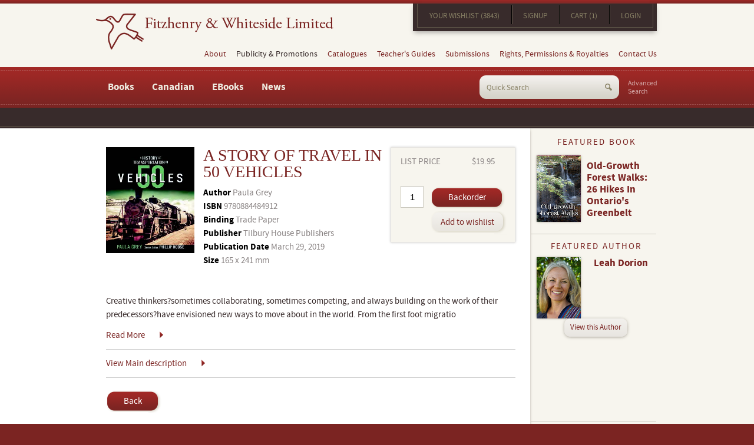

--- FILE ---
content_type: text/html; charset="UTF-8"
request_url: https://www.fitzhenry.ca/Detail/0884484912
body_size: 28923
content:
<!DOCTYPE html>
<!--[if lt IE 7]> <html class="no-js ie oldie lt-ie7" lang="en"> <![endif]-->
<!--[if IE 7]> <html class="no-js ie oldie ie7" lang="en"> <![endif]-->
<!--[if IE 8]> <html class="no-js ie oldie ie8" lang="en"> <![endif]-->
<!--[if IE 9]> <html class="ie ie9" lang="en"> <![endif]-->
<!--[if IE 10]> <html class="ie ie10" lang="en"> <![endif]-->
<!--[if (gt IE 10)|!(IE)]><!--><html lang="en"> <!--<![endif]-->
<!--[if (gt IE 10)|!(IE)]>
<!--[if IEMobile 7 ]> <html class="no-js iem7"> <![endif]-->
<!--[if (gt IEMobile 7)|!(IEMobile)]><!--> <html class="no-js"> <!--<![endif]--><head>
<meta http-equiv="content-type" content="text/html;charset=ISO-8859-1">
<meta http-equiv="Content-Language" content="en">
<title>STORY OF TRAVEL IN 50 VEHICLES | Detail</title><meta name="title" content="Detail"><meta name="MSSmartTagsPreventParsing" content="TRUE"><meta name="Generator" content="LEAP 5.2"><meta name="Formatter" content="LEAP 5.2"><meta http-equiv="Resource-type" content="document"><meta name="modification-date" content="2026-01-25 06:41:42"><meta name="description" content=""><meta name="robots" content="index,follow"><link rel="canonical" href="https://www.fitzhenry.ca/Detail">
					  <!--[if lt IE 7]>
							<script type="text/javascript" src="/LEAP/javascript/ie-png.js" ></script>
							<link rel="stylesheet" type="text/css" href="/LEAP/css/ie.css" media="screen"/>
						<![endif]-->
					<script type="text/javascript" src="/lasso9/leap5_support/jquery.min.js"></script>
<script type="text/javascript" src="/lasso9/leap5_support/scripts/jquery-ui-1.10.3.custom.min.js"></script>
<script type="text/javascript" src="/lasso9/leap5_support/scripts/jquery.validate.min.js"></script>
<link rel="stylesheet" type="text/css" href="/lasso9/LEAP_Admin/inc/login/css/login2.css" media="all"/>
<script type="text/javascript" src="/lasso9/leap5_support/scripts/fancybox2/jquery.fancybox.pack.js"></script>
<script type="text/javascript" src="/lasso9/leap5_support/scripts/fancybox2/jquery.mousewheel-3.0.6.pack.js"></script>
<link rel="stylesheet" type="text/css" href="/lasso9/leap5_support/scripts/fancybox2/jquery.fancybox.css" media="all"/>
<script type="text/javascript" src="/js/fitz/jquery.main.js"></script>
<link rel="stylesheet" type="text/css" href="/css/fitz/all.css" media="all"/>
<script type="text/javascript" src="/js/jquery.flexslider-min.js"></script>
<script type="text/javascript" src="/js/jquery.isotope.min.js"></script>
<meta name="viewport" content="width=990">
<link rel="shortcut icon" href="images/favicon.ico">
<!--[if lt IE 9]>
	<link media="all" rel="stylesheet" href="/css/fitz/ie.css">
	<script src="/js/fitz/ie.js"></script>
<![endif]-->
<!--[if IE 9]>
	<link media="all" rel="stylesheet" href="/css/fitz/ie9.css">
<![endif]-->

<script>
  (function(i,s,o,g,r,a,m){i['GoogleAnalyticsObject']=r;i[r]=i[r]||function(){
  (i[r].q=i[r].q||[]).push(arguments)},i[r].l=1*new Date();a=s.createElement(o),
  m=s.getElementsByTagName(o)[0];a.async=1;a.src=g;m.parentNode.insertBefore(a,m)
  })(window,document,'script','//www.google-analytics.com/analytics.js','ga');

  ga('create', 'UA-5215827-1', 'auto');
  ga('send', 'pageview');

</script>

<meta name="msvalidate.01" content="7A0AD1003D0687087DDC8A8458579706" /><script type="text/javascript">//<!-- L5.2S
							var LEAPaccess = "l3ap";

							var LEAPpage = 22;

							var fontgroupid = 0;

						// L5.2E -->
</script>

<script type="text/javascript" src="/lasso9/LEAP_Admin/scripts/init.min.js"></script>
</head>
<body>
<div id="skip-to"><a accesskey="C" href="#content">Content</a></div>
<noscript><div>Javascript must be enabled for the correct page display</div></noscript>
<div id="wrapper">
	<div class="holder">
		<header id="header">
			<div class="header-t">
				<h1 class="logo"><a href="/">Fitzhenry &amp; Whiteside Limited</a></h1>
				<div class="header-t-r">
					<nav class="top-nav">
						<div id="LEAPSPACE_18" class="LEAP_scopeis_site LEAP_space">
							<div id="LEAP_22" class="LEAP_content LEAP_scopeis_site"></div>
							<div id="LEAP_49" class="LEAP_content LEAP_scopeis_site">
								<ul>
									<li class=""><a href="/Wishlist" class="" title="Your Wishlist">Your Wishlist (3843)</a></li>
									
									<li><a href="/Account" class="" title="Signup">Signup</a></li>
									


									<li><a href="/Cart" class="" title="Cart">Cart (1)</a></li>
									
									
									<li class=""><a href="/Login" class="" title="Login">Login</a></li>
									
								</ul>
							</div>
						</div>
					</nav>
				</div>
			</div>
			<nav id="nav">
				<meta data-space="19" data-space-name="informationMenu" data-parent="0" data-wrapper="true"><ul id="navUL">
	<li class=""><a href="/about-fitzhenry" class=" " title="About">About</a>
<!-- r --><ul><li class=""><a href="/about-fitzhenry" class="">About Fitzhenry & Whiteside</a></li>
<li><a href="/our-history" class="" title="Our History">Our History</a></li>
<li><a href="/fitzhenry-awards" class="" title="Awards">Awards</a></li>
<li class=""><a href="/fitzhenry-professional-affiliations" class="" title="Professional Affiliations">Professional Affiliations</a></li>
<!-- going out #c_depth:1, #depth:2 --></ul><!-- X single out 2-->
</li>
<li>Publicity & Promotions 
<!-- r --><ul><li class=""><a href="/Fitzhenry-News" class="" title="Fitzhenry News">News</a></li>
<li class=""><a href="/fitzhenry-news-and-events" class="" title="News & Events">Events</a></li>
<!-- going out #c_depth:1, #depth:2 --></ul><!-- X single out 2-->
</li>
<li><a href="/fitzhenry-catalogues" class=" " title="Catalogues">Catalogues</a>
<!-- r --><ul><li class=""><a href="/fitzhenry-catalogues" class="">F & W Catalogues</a></li>
<li><a href="/showcase-catalogue" class="" title="Showcase Catalogue">Showcase Catalogue</a></li>
<li class=""><a href="/library-and-educational-resources-catalogue" class="" title="Library and Education Resources Catalogue">Library and Education Resources Catalogue</a></li>
<!-- going out #c_depth:1, #depth:2 --></ul><!-- X single out 2-->
</li>
<li><a href="/fitzhenry-teachers-guides" class="" title="Teacher's Guides">Teacher's Guides</a></li>
<li><a href="/fitzhenry-submissions" class="" title="Submissions">Submissions</a></li>
<li><a href="/fitzhenry-rights-and-permissions" class="" title="Rights & Permissions">Rights, Permissions & Royalties</a></li>
<li class=""><a href="/fitzhenry-contact-us" class=" " title="Contact Us">Contact Us</a>
<!-- r --><ul><li class=" "><a href="/fitzhenry-contact-us" class="">General Inquiries</a></li>
</ul><!-- multi FINISH out -->
</li>
</ul>
 
			</nav>
			<div class="header-b">
				<nav class="bottom-navbar">
					<meta data-space="2" data-space-name="mainmenu" data-parent="0" data-wrapper="true"><ul id="bottom-nav">
	<li class=""><a href="#" class=" col" title="Books">Books</a>
<!-- r --><div class="drop">
<div class="drop-inner">
<div class="holder"><ul><li class="title "><a href="#" class=" " title="Featured Titles">Featured Titles</a>
<!-- r --><ul><li class=""><a href="/Recent-Publications" class="" title="Recent Publications">Recent Publications</a></li>
<li class=""><a href="/Forthcoming-Titles" class="" title="Forthcoming Titles">Forthcoming Titles</a></li>
<!-- going out #c_depth:2, #depth:3 --></ul><!-- X single out 3-->
</li>
<li class="title"><a href="#" class=" " title="Adult Titles">Adult Titles</a>
<!-- r --><ul><li class=""><a href="/Search-Results/srch_audience/1,5,6/srch_categoryLabel/Art ,Photography" class="" title="Art & Photography">Art & Photography</a></li>
<li><a href="/Search-Results/srch_audience/1,5,6/srch_categoryLabel/Biog,Biography" class="" title="Biography">Biography</a></li>
<li><a href="/canadian-medical-lives-series" class="" title="Canadian Medical Lives Series">Canadian Medical Lives Series</a></li>
<li><a href="/Search-Results/srch_audience/1,5,6/srch_categoryLabel/Cook,Cooking,Cookbook" class="" title="Cookbooks">Cookbooks</a></li>
<li><a href="/Search-Results/srch_audience/1,5,6/srch_categoryLabel/FICTION" class="" title="Fiction">Fiction</a></li>
<li><a href="/Search-Results/srch_audience/1,5,6/srch_categoryLabel/Gardening" class="" title="Gardening">Gardening</a></li>
<li><a href="/Search-Results/srch_audience/1,5,6/srch_categoryLabel/Health,Fitness" class="" title="Health & Fitness">Health & Fitness</a></li>
<li><a href="/Search-Results/srch_audience/1,5,6/srch_categoryLabel/Poetry" class="" title="Poetry">Poetry</a></li>
<li><a href="/Fitzhenry-Poetry-Series" class="" title="Fitzhenry Poetry Series">Fitzhenry Poetry Series</a></li>
<li><a href="/Search-Results/srch_audience/1,5,6/srch_categoryLabel/Reference" class="" title="Reference">Reference</a></li>
<li><a href="/Search-Results/srch_audience/1,5,6/srch_categoryLabel/Science,Nature" class="" title="Science & Nature">Science & Nature</a></li>
<li class=""><a href="/Search-Results/srch_audience/1,5,6/srch_categoryLabel/Travel,Trans,Transportation" class="" title="Travel & Transportation">Travel & Transportation</a></li>
<!-- going out #c_depth:2, #depth:3 --></ul><!-- X single out 3-->
</li>
<li class="title "><a href="#" class=" " title="Children's Titles">Children's Titles</a>
<!-- r --><ul><li class=""><a href="/Search-Results/srch_audience/2,3,4/srch_categoryLabel/Biog,Biography" class="" title="Biography">Biography</a></li>
<li><a href="/Search-Results/srch_audience/2,3,4/srch_categoryLabel/Juvenile Fiction" class="" title="Fiction">Fiction</a></li>
<li><a href="/Featured-French-Language" class="" title="French Books">French Books</a></li>
<li><a href="/Search-Results/srch_audience/2,3,4/srch_categoryLabel/History" class="" title="History">History</a></li>
<li><a href="/Search-Results/srch_audience/2,3,4/srch_categoryLabel/Juvenile Nonfiction" class="" title="Non-Fiction">Non-Fiction</a></li>
<li><a href="/Search-Results/srch_audience/2,3,4/srch_categoryLabel/Science,Nature" class="" title="Science & Nature">Science & Nature</a></li>
<li><a href="/Search-Results/srch_audience/2,3,4/srch_categoryLabel/Social" class="" title="Social Issues">Social Issues</a></li>
<li class=""><a href="/Search-Results/srch_audience/2,3,4/srch_categoryLabel/Sport" class="" title="Sports">Sports</a></li>
<!-- going out #c_depth:1, #depth:3 --><!-- testing out for loop_count:3 --></ul><!-- multi out -->
<!-- part:3 --></li>
<!-- testing out for loop_count:2 --></ul><!-- multi out -->
</div>
</div>
</div><!-- part:2 --></li>
<li><a href="#" class=" col" title="Canadian Books">Canadian</a>
<!-- r --><div class="drop">
<div class="drop-inner">
<div class="holder"><ul><li class="title "><a href="/Featured-Books" class=" " title="Children's Non-Fiction">Children's Non-Fiction</a>
<!-- r --><ul><li class=""><a href="/Canadian-Childrens-Animals" class="" title="Canadian Childrens Animals">Children's Animals</a></li>
<li><a href="/Canadian-Childrens-Biography" class="" title="Childrens Biography">Children's Biography</a></li>
<li><a href="/Canadian-Childrens-Canadians" class="" title="Childrens Canadian">Children's Canadian</a></li>
<li><a href="/Canadian-Childrens-History" class="" title="Children's History Books">Children's History</a></li>
<li><a href="/Canadian-Childrens-Native" class="" title="Childrens Native">Children's Native</a></li>
<li><a href="/Canadian-Childrens-Polar" class="" title="Childrens Polar ">Children's Polar </a></li>
<li class=""><a href="/Canadian-Childrens-Science-Nature" class="" title="Children's Science & Nature">Children's Science & Nature</a></li>
<!-- going out #c_depth:2, #depth:3 --></ul><!-- X single out 3-->
</li>
<li class="title "><a href="#" class=" " title="Children's Fiction">Children's Fiction (by Age Range)</a>
<!-- r --><ul><li class=""><a href="/All-Canadian-Fiction-3-to-6" class="" title="Canadian Fiction Ages 3 to 6 (Picture Books)">Fiction Ages 3 to 6 (Picture Books)</a></li>
<li><a href="/All-Canadian-Fiction-6-to-8" class="" title="Canadian Fiction Ages 6 to 8">Fiction Ages 6 to 8</a></li>
<li><a href="/All-Canadian-Fiction-8 to-10" class="" title="Canadian Fiction Ages 8 to 10">Fiction Ages 8 to 10</a></li>
<li><a href="/All-Canadian-Fiction-10-to-12" class="" title="Canadian Fiction Ages 10 to 12">Fiction Ages 10 to 12</a></li>
<li class=""><a href="/All-Canadian-Fiction-12-and-up" class="" title="Canadian Fiction Ages 12 and up">Fiction Ages 12 and Up</a></li>
<!-- going out #c_depth:1, #depth:3 --><!-- testing out for loop_count:3 --></ul><!-- multi out -->
<!-- part:3 --></li>
<!-- testing out for loop_count:2 --></ul><!-- multi out -->
</div>
</div>
</div><!-- part:2 --></li>
<li><a href="#" class=" col" title="E-books">EBooks</a>
<!-- r --><div class="drop">
<div class="drop-inner">
<div class="holder"><ul><li class="title "><a href="#" class=" " title="Adult Books">Adult</a>
<!-- r --><ul><li class=""><a href="/adult-fiction-e-books" class="">Fiction</a></li>
<li><a href="/Adult-Non-Fiction-E-Books" class="" title="Non-Fiction (All)">Non-Fiction</a></li>
<li><a href="/Drama-e-Books" class="" title="Drama">Drama</a></li>
<li class=""><a href="/Food-e-Books" class="" title="Cooking, Food and Wine">Food and Wine</a></li>
<!-- going out #c_depth:2, #depth:3 --></ul><!-- X single out 3-->
</li>
<li class="title"><a href="#" class=" " title="Young Adult">Young Adult</a>
<!-- r --><ul><li class=""><a href="/YA-Fiction-e-Books" class="" title="Fiction">Fiction</a></li>
<li><a href="/ya-fiction-audio" class="" title="Y/A Fiction Audio">Young Adult Fiction Audio</a></li>
<li class=""><a href="/ya-non-fiction-e-books" class="" title="Non-Fiction">Non-Fiction</a></li>
<!-- going out #c_depth:2, #depth:3 --></ul><!-- X single out 3-->
</li>
<li class="title "><a href="#" class=" " title="Childrens">Childrens</a>
<!-- r --><ul><li class=""><a href="/Childrens-Fiction-e-books" class="" title="Fiction">Fiction</a></li>
<li><a href="/childrens-non-fiction-e-books" class="" title="Non-Fiction">Non-Fiction</a></li>
<li><a href="/nature-babies-series-e-books" class="" title="Nature Babies Series">Nature Babies Series</a></li>
<li class=""><a href="/do-you-know-e-book-series" class="" title="Do You Know Series">Do You Know Series</a></li>
<!-- going out #c_depth:2, #depth:3 --></ul><!-- X single out 3-->
</li>
<li class="title"><a href="/about-red-deer-press" class="" title="Red Deer Press">Red Deer Press</a></li>
<li class="title"><a href="/about-whitecap-books" class="" title="Whitecap Books">Whitecap Books</a></li>
<li class="title "><a href="/fifth-house-about" class="" title="Fifth House Publishers">Fifth House Publishers</a></li>
<!-- going out #c_depth:1, #depth:2 --></ul><!-- X single out 2-->
</div>
</div>
</div></li>
<li class=""><a href="/Fitzhenry-News" class="" title="Fitzhenry News">News</a></li>
</ul>
 
				</nav>
				<a href="/search" class="advanced-search">Advanced <br> Search</a>
				<meta data-space="14" data-space-name="searchForm" data-parent="0" data-wrapper="true">
<div class="LEAP_SearchFormDiv"><form class="LEAP_SearchForm search-form" name="LEAP_SearchForm" method="get" action="/Search-Results">
<fieldset>
	<span class=""><input class="LEAP_SearchFormInput" name="q" type="text" value="" /></span>
	<input class="LEAP_SearchFormButton " type="submit" name="LEAP_SearchSubmit" value="Submit" />

</fieldset>
</form></div>


			</div>
		</header>
		<div id="main">
			<div class="breadcrumbs">
				&nbsp;
			</div>
			<div class="holder">
				<div id="content" class="inner">
					<meta data-space="1" data-space-name="maincontent" data-parent="0" data-wrapper="true">
<div class="bookDetail">
	<div class="top">
		<img src="/images/covers/9780884484912.jpg" alt="STORY OF TRAVEL IN 50 VEHICLES">					
		<div class="info">
			<h2>A STORY OF TRAVEL IN 50 VEHICLES</h2>
			<h3></h3>												<!-- GET CONFIRMATION ON FIELD -->
	<!-- 	<span><strong>Author</strong> <a href="/Search-Results?q=[#product->author()]&amp;LEAP_SearchSubmit=Submit">[encode_html( #product->author( ) )]</a></span>	-->	<!-- GET Link location -->	
			<span><strong> Author </strong>Paula Grey</span>
			<span><strong>ISBN</strong> 9780884484912</span>
			<span><strong>Binding</strong> Trade Paper</span>
			
			<span><strong>Publisher</strong> Tilbury House Publishers</span>
			<span><strong>Publication Date</strong> March 29, 2019</span>
			<span><strong>Size</strong> 165 x 241 mm</span>
			
		</div>
		<div class="action">
			

			<div class="upper">				
				<div><span>List Price</span> <span class="price">$19.95</span></div>
			</div>
			<div class="upper" >				
				
			</div>
			
				<input id="pqty" name="pqty" type="text" value="1">			
				<div class="block">
					
					
						<a href="#" class="cartAdd addtocart" data-product="0884484912">Backorder</a>
								
					<a href="/Wishlist?wact=add&item=0884484912" type="button" class="wishAdd">Add to wishlist</a>
				
				</div>
			
		</div>
	</div>
	<div class="bottom">
		
		<div id="shortText" class="toggleText" >
			Creative thinkers?sometimes collaborating, sometimes competing, and always building on the work of their predecessors?have envisioned new ways to move about in the world.  From the first foot migratio
		</div>
		
		<div id="longText" class="toggleText" style="display: none;">
			
			<p>Creative thinkers?sometimes collaborating, sometimes competing, and always building on the work of their predecessors?have envisioned new ways to move about in the world.  From the first foot migration out of Africa to rockets, humans have combined imagination, daring, and scientific and technical knowledge to improve existing vehicles or create new ones.  Geography, culture, and available technologies have all influenced the development and use of vehicles in different parts of the world, and human travel has, in turn, often had a profound influence on society and the environment.<br>
		</div>
		
		
			<a href="#" class="linkMore" onClick="toggleText(this); return false;">Read More</a>
		
		

		<!-- Table of Contents -->
		
			<div id="longtext2" class="toc" >
				<div id="toc2" style="display: none;" >
					<b><p>Paula Grey</b> is a professional writer who has variety of short fiction and nonfiction, but this is her first published work.  Paula lives in Wakefield, Rhode Island and enjoys traveling by land, sea, or air whenever she gets the opportunity.<br><b>Phillip Hoose</b> is the acclaimed author of the National Book Award winner Claudette Colvin: Twice Toward Justice. He is also the author of the multi&mdash;award winning title, The Race to Save the Lord God Bird, the National Book Award Finalist We Were There Too!: Young People in U.S. History, and the Christopher Award&mdash;winning manual for youth activism It&#39;s Our World Too!.<br>
				</div>
				<a href="#" class="linkMore text2" onClick="toggleText2('#longlink2','Main description'); return false;" id="longlink2">View Main description</a>
	
			</div>
				

		<!-- marketing text -->
		

	</div>

	<div class="searchBack" >
		<div class="bookdetail" >
			<div class="action" >
			
			<form name="searchBack" id="searchBack" action="/Search-Results" method="post" >
							
			
				<a href="#" class="cartAdd" onClick="$( '#searchBack' ).submit()" >Back</a>
			</form>
			</div>
		</div>
	</div>
</div>
		
		
		
<script>
	var cart_urlPathToModify = "/lasso9/cartAdmin/modifyCartItem.xhr";
</script>
<script charset="utf-8" type="text/javascript" src="/lasso9/cartAdmin/js/addtocart.js"></script>
<script type="text/javascript" >
	function toggleText(obj) {
		obj = jQuery(obj);
		obj.text( $( '#longText' ).is( ':visible' ) ? 'Read More' : 'Read Less');
		if( $( '#longText' ).is( ':visible' ) )
			$( '#longText' ).slideUp( 1000 );
		else	
			$( '#longText' ).show( 1000  );
	
		if( $( '#shortText' ).is( ':visible' ) )
			$( '#shortText' ).hide( 1000  );
		else
			$( '#shortText' ).show( 1000 );
	}

	function toggleText2(obj,textType) {
		obj = jQuery(obj);
		var div = obj.prev('div');
		obj.text( div.is( ':visible' ) ? 'View ' + textType : 'Close ' + textType);
		if( div.is( ':visible' ) )
			div.slideUp( 1000 );
			
		else	
			div.show( 1000  );
	
	}
</script>


				</div>
				<aside id="sidebar">
					<article class="featured-book hproduct">
						<meta data-space="15" data-space-name="featuredBook" data-parent="0" data-wrapper="true"><div id="" class="">

		<h2><span>Featured Book</span></h2>
		<div class="holder">
			<a href="/Detail/1554556473" class="photo">
				<img alt="Old-Growth Forest Walks: 26 Hikes in Ontario's Greenbelt" src="/usercontent/Fitzhenry/Featured_and_Masthead_Covers/OldGrowthForestsWalks.jpg" />
			</a>
			<div class="text-wrap">
				<h3><a href="/Detail/1554556473" class="title1">
					Old-Growth Forest Walks: 26 Hikes in Ontario's Greenbelt
				</a></h3>
				<span class="author"></span>
			</div>
		</div>
	</div>

					</article>
					<article class="featured-author">
						<meta data-space="16" data-space-name="featuredAuthor" data-parent="0" data-wrapper="true"><div id="" class="">
			<h2><span>Featured Author</span></h2>
			<div class="wrap">	
				<a href="/Leah-Dorion" class="photo">
					<img alt="Leah Dorion" class="alignleft" src="/usercontent/Fitzhenry/Featured_Authors/Leah_Dorion.jpg" />
				</a>
				<div class="text-description">
					<h3><a href="/Leah-Dorion" class="title1">
						Leah Dorion
					</a></h3>
					
				</div>
			</div>
			<a href="/Leah-Dorion" class="view"><span>View this Author</span></a>
		</div>

					</article>
					<article class="award-winning hproduct">
						<meta data-space="17" data-space-name="awardedTitles" data-parent="0" data-wrapper="true"><h2><span>Award Winning Titles</span></h2>
		<div id="flexslider2" class="gallery ">
		<div class="slideset awtitles">

			<div class="slide">
				<a class="photo" href="/Detail/1554556007">
					<img src="/usercontent/Fitzhenry/AwardWinning//Shadow_Of_War.jpg" alt="The Shadow of War" width="119" />
				</a>
				<div class="text-wrap">
					<h3>
						<a href="/Detail/1554556007" class="fn url">
							The Shadow of War
						</a>
					</h3>
					<span class="author"><p>CYGNUS&nbsp;Book Award winner</p>
</span>
				</div>
			</div>



			<div class="slide">
				<a class="photo" href="/Detail/0889956162">
					<img src="/usercontent/reddeer/Award-Winning/KidSterling.jpg" alt="Kid Sterling" width="119" />
				</a>
				<div class="text-wrap">
					<h3>
						<a href="/Detail/0889956162" class="fn url">
							Kid Sterling
						</a>
					</h3>
					<span class="author"><p>Benjamin Franklin Award winner</p>
</span>
				</div>
			</div>


	</div>
</div>

<script>
	$(document).ready(function() {
		$('#flexslider2').flexslider({

			namespace: "flex2-",
			selector: ".slideset > .slide",
			animation: "fade",
			easing: "swing",
			direction: "horizontal",
			reverse: false,
			animationLoop: true,
			smoothHeight: false, 
			startAt: 0,
			slideshow: true,
			slideshowSpeed: 7000,
			animationSpeed: 600,
			initDelay: 0,
			randomize: false,
			 
			// Usability features
			pauseOnAction: true,
			pauseOnHover: false,
			useCSS: true,
			touch: true,
			video: false,
			 
			// Primary Controls
			controlNav: true,
			directionNav: true,
			prevText: "Previous",
			nextText: "Next",
			 
			// Secondary Navigation
			keyboard: false,
			multipleKeyboard: false,
			mousewheel: false,
			pausePlay: false,
			pauseText: "Pause",
			playText: "Play",
			 
			// Special properties
			controlsContainer: "",
			manualControls: "",
			sync: "",
			asNavFor: "",
			 
			// Carousel Options
			itemWidth: 0,
			itemMargin: 0,
			minItems: 0,
			maxItems: 0,
			move: 0,
			                                 
			start: function(slider){
				$('body').removeClass('loading');
			}
		});
	});

</script>

<div class="cfx"></div>
			
				<!-- display button -->
				<div class="btn-holder">
					<a href="http://www.fitzhenry.ca/Recent-Award-Winning-Books"  title="View More" class="more"><span>View More</span></a>
				</div>


					</article>
					<section class="upcoming-events">
						<h2>Upcoming Events</h2>
						<meta data-space="28" data-space-name="events" data-parent="0" data-wrapper="true"><ul class="upcoming-events"><li class="vevent"><span class="date">10/17/2025</span><span class="title"><a href="" >Nothing scheduled in the near future</a></span><span class="desc"></span></li></ul>
						<a href="/events" class="btn-more">View all events</a>
					</section>
					<section class="subscription">
						<meta data-space="21" data-space-name="mailingList" data-parent="0" data-wrapper="true">
					</section>
					<a href="/flyers" class="view-flyers">
						<img class="alignleft" src="/images/img-flyers.png" alt="Image Description" width="96" height="93">
						<span>View our flyers</span>
					</a>
				</aside>
			</div>
		</div>
		<footer id="footer">
			<section class="five-cols">
				<article class="partner">
					<meta data-space="22" data-space-name="subsidiary1" data-parent="0" data-wrapper="true"><p><span class="logo-wrap same-height-left" style="height: 119px;"><span><a href="http://www.reddeerpress.com/"><img alt="Red Deer Press" src="/images/logo-red-deer-press.png" style="width: 104px; height: 114px;" /></a></span></span></p>

<p><strong>Red Deer Press</strong> publishes upscale children&rsquo;s picture books, including illustrated children&rsquo;s Aboriginal titles, contemporary juvenile and young-adult fiction, drama, general trade biography, history, and sports, and science fiction and fantasy.</p>

<p><a class="btn-more" href="http://www.reddeerpress.com/">Visit now</a></p>

				</article>
				<article class="partner">
					<meta data-space="23" data-space-name="subsidiary2" data-parent="0" data-wrapper="true"><p><span class="logo-wrap" style="height: 119px;"><span><a href="http://www.fifthhousepublishers.ca/"><img alt="Fifth House" src="/images/logo-fifth-house.png" style="width: 52px; height: 110px;" /></a></span></span></p>

<p><strong>Fifth House Publishers</strong> is dedicated to celebrating the wide variety of voices, places, and ideas that make Canada unique by publishing fiction, and non-fiction, adult and children&rsquo;s books.</p>

<p><a class="btn-more" href="http://www.fifthhousepublishers.ca/">Visit now</a></p>

				</article>
				<article class="partner col03">
					<meta data-space="24" data-space-name="subsidiary3" data-parent="0" data-wrapper="true"><p><span class="logo-wrap same-height-right" style="height: 119px;"><span><a href="http://www.whitecap.ca/"><img alt="Fifth House" src="/images/logo-whitecap.png" style="width: 157px; height: 37px;" /></a></span></span></p>

<p><strong>Whitecap Books</strong> is one of Canada&rsquo;s leading book cookbook publishers. Our diverse list features books on food, wine, gardening, health and well-being, regional history, and regional guidebooks.</p>

<p><a class="btn-more" href="http://www.whitecap.ca/">Visit now</a></p>

				</article>
				<article class="partner col04">
					<meta data-space="26" data-space-name="catalogues" data-parent="0" data-wrapper="true"><h2>Our Catalogues</h2>

<p><a href="/usercontent/Fitzhenry/Marketing_imagery/Catalogues/FitzFall2024Catalogue.pdf" target="_blank"><img alt="" src=" /usercontent/Fitzhenry/Marketing_imagery/Catalogues/FitzFall2024Cover.jpg" style="width: 150px; height: 194px;" /></a></p>

<p><a href="https://bnccatalist.ca/viewcatalogue.aspx?id=160538" target="_blank"><strong>Fitzhenry &amp; Whiteside<br />
Fall 2024&nbsp;Catalogue</strong></a></p>

<p><a class="btn-more" href="/fitzhenry-catalogues">View all catalogues</a></p>

				</article>
				<section class="catalogues">
					<!-- [leap('subsidiary4')] -->
				</section>
			</section>
			<div class="footer-b">
				<div class="footer-b-l">
					<meta data-space="27" data-space-name="footerMenu" data-parent="0" data-wrapper="true"><span class="copyright">© Copyright 2016 <a href="/">Fitzhenry & Whiteside Publishing</a>. All rights reserved.</span><ul class="tools">
	<li class=""><a href="/fitzhenry-privacy-policy" class="" title="Privacy Policy">Privacy Policy</a></li>
<li class=""><a href="/fitzhenry-site-map" class="" title="Site Map">Site Map</a></li>
</ul>
 
					<meta data-space="13" data-space-name="social-networks" data-parent="0" data-wrapper="true"><ul class="social-networks">
<li><a href="http://instagram.com/fitzwhits" target="_blank">instagram</a></li>
	<li class="twitter"><a href="https://twitter.com/FitzWhits" target="_blank">twitter</a></li>
	<li class="facebook"><a href="https://www.facebook.com/FitzWhits" target="_blank">facebook</a></li>
	<li class="goodreads"><a href="https://www.goodreads.com/fitzhenryandwhiteside" target="_blank">goodreads</a></li>
</ul>
				</div>
				<span class="design-by">Design by <a href="http://www.treefrog.ca" target="_blank">Treefrog</a></span>
			</div>
		</footer>
	</div>
</div>
<div id="skip"><a  accesskey="T" href="#header">Back to top</a></div></body></html>

--- FILE ---
content_type: text/plain
request_url: https://www.google-analytics.com/j/collect?v=1&_v=j102&a=1345201194&t=pageview&_s=1&dl=https%3A%2F%2Fwww.fitzhenry.ca%2FDetail%2F0884484912&ul=en-us%40posix&dt=STORY%20OF%20TRAVEL%20IN%2050%20VEHICLES%20%7C%20Detail&sr=1280x720&vp=1280x720&_u=IEBAAEABAAAAACAAI~&jid=2145846311&gjid=801731840&cid=1901419964.1769341304&tid=UA-5215827-1&_gid=876516658.1769341304&_r=1&_slc=1&z=213028709
body_size: -450
content:
2,cG-Z3YERCZCXS